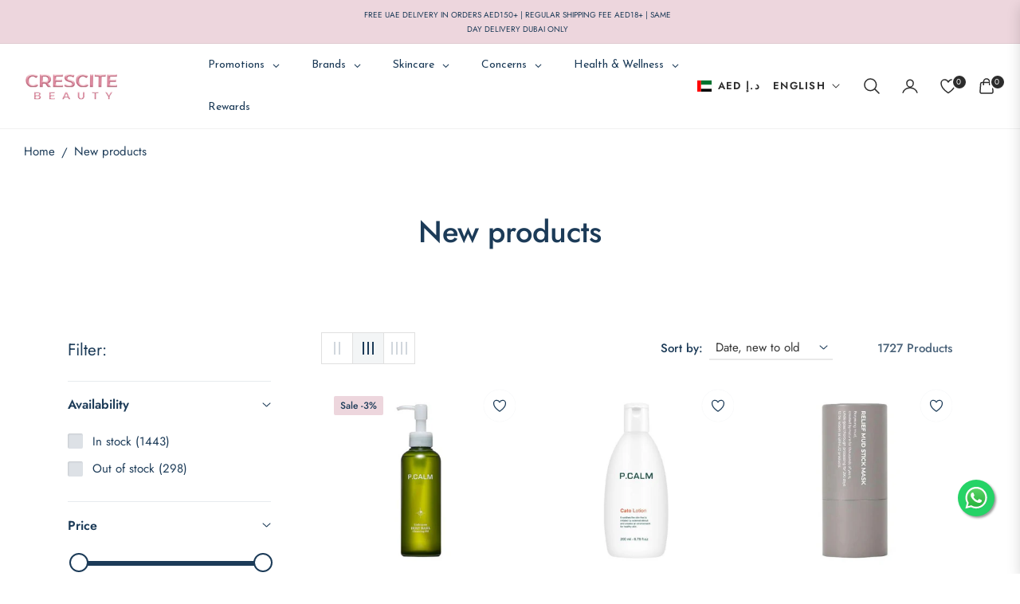

--- FILE ---
content_type: text/css
request_url: https://crescitebeauty.com/cdn/shop/t/8/assets/component-facets.css?v=58400667734786408871762963922
body_size: 5164
content:
@keyframes animateMenuOpen{0%{opacity:0;transform:translateY(-1.5rem)}to{opacity:1;transform:translateY(0)}}.facets-container{display:grid;grid-template-columns:repeat(2,auto);grid-template-rows:repeat(2,auto);padding-top:1rem}.active-facets-mobile{margin-bottom:.5rem}@media screen and (min-width: 750px){.facets-container>*+*{margin-top:0}.facets__form .product-count{grid-column-start:3;align-self:flex-start}.facets-vertical-form{display:flex;justify-content:flex-end}.product-count-vertical{margin-left:3.5rem}}@media screen and (max-width: 989px){.facets-container{grid-template-columns:auto minmax(0,max-content);column-gap:2rem}}.facet-filters{align-items:flex-start;display:flex;grid-column:2;grid-row:1;padding-left:2.5rem}@media screen and (min-width: 990px){.facet-filters{padding-left:2rem}}.facet-filters__label{display:block;margin:0 .5rem 0 0;font-size:var(--g-font-size);font-family:var(--g-font-2);line-height:var(--g-body-lineheight);letter-spacing:0;text-transform:none}.facet-filters__label label{margin:0}.facet-filters__summary{display:flex;align-items:center;justify-content:space-between;font-size:1.4rem;cursor:pointer;height:4.5rem;padding:0 1.5rem;min-width:25rem;margin-top:2.4rem;border:.1rem solid rgba(var(--color-foreground),.55)}.facet-filters__summary:after{position:static}.facet-filters__field{align-items:center;display:flex;flex-grow:1;justify-content:flex-end}.facet-filters__field .select{width:auto;border-bottom:2px solid rgb(var(--color-border))}.facet-filters__field .select:after,.facet-filters__field .select:before,.mobile-facets__sort .select:after,.mobile-facets__sort .select:before{content:none}.facet-filters__field .select__select,.mobile-facets__sort .select__select{border-radius:0;min-width:auto;min-height:auto;transition:none;-webkit-appearance:none;-moz-appearance:none;appearance:none;outline:none;background-image:none}.facet-filters button{margin-left:2.5rem}.facet-filters__sort{background-color:transparent;border:0;border-radius:0;height:auto;margin:0;padding:0 1.75rem 0 .5rem}.facet-filters__sort::-ms-expand{display:none}.facet-filters__sort+.icon-caret{right:0}@media screen and (forced-colors: active){.facet-filters__sort{border:none}}.facet-filters__sort,.facet-filters__sort:hover{box-shadow:none;filter:none;transition:none;-webkit-appearance:none;-moz-appearance:none}.mobile-facets__sort .select__select.focused,.no-js .mobile-facets__sort .select__select:focus{outline:.2rem solid rgba(var(--color-foreground),.1);outline-offset:.3rem;box-shadow:0 0 0 .3rem rgb(var(--color-background)),0 0 .5rem .4rem rgba(var(--color-foreground),.3)}.facet-filters__sort.focused,.no-js .facet-filters__sort:focus{outline:.2rem solid rgba(var(--color-foreground),.5);outline-offset:1rem;box-shadow:0 0 0 1rem rgb(var(--color-background)),0 0 .2rem 1.2rem rgba(var(--color-foreground),.3)}.no-js .facet-filters__sort:focus:not(:focus-visible),.no-js .mobile-facets__sort .select__select:focus:not(:focus-visible){outline:0;box-shadow:none}.facets{display:block;grid-column-start:span 2}.facets__form{display:grid;gap:0 2rem;grid-template-columns:1fr max-content max-content;margin-bottom:.5rem}.facets__wrapper{align-items:center;align-self:flex-start;grid-column:1;grid-row:1;display:flex;flex-wrap:wrap}.facets__heading{display:block;margin:-1.2rem 1rem 0 0}.facets__reset{margin-left:auto}.facets__disclosure{margin-right:1rem;position:relative}.facets__summary{margin-bottom:1.2rem;padding:0 1.3rem 0 0;list-style:none}.facets__summary::marker{display:none}.horizontal .facets__summary{border:1px solid rgba(var(--color-foreground),.1);padding:.3rem 1.6rem .3rem .6rem;text-decoration:none}.horizontal .facets__summary:hover{border-color:rgba(var(--color-foreground),.2)}.horizontal .facets__disclosure[open] .facets__summary{border-color:rgba(var(--color-foreground),.3)}.horizontal .facets__summary>div>span{display:flex;align-items:center}.horizontal .facets__summary span,.horizontal .facets__summary:hover span{text-decoration:none!important}.horizontal .facets__summary .icon-caret{right:.5rem}.underlined-link,.customer a{color:rgba(var(--g-main));opacity:.8;text-underline-offset:.3rem;text-decoration-thickness:.1rem;transition:text-decoration-thickness ease .1s;text-decoration:underline!important}.underlined-link:hover,.customer a:hover{text-decoration:underline}.icon-arrow{width:1rem;height:auto}h3 .icon-arrow,.h3 .icon-arrow{width:calc(var(--font-heading-scale) * 1.5rem)}.animate-arrow .icon-arrow path{transform:translate(-.25rem);transition:transform var(--duration-short) ease}.animate-arrow:hover .icon-arrow path{transform:translate(-.05rem)}summary{cursor:pointer;list-style:none;position:relative}summary .icon-caret{position:absolute;height:.4rem;right:1.5rem;top:calc(50% - .2rem);width:auto}summary::-webkit-details-marker{display:none}.disclosure-has-popup{position:relative}.disclosure-has-popup[open]>summary:before{position:fixed;top:0;right:0;bottom:0;left:0;z-index:2;display:block;cursor:default;content:" ";background:transparent;height:100vh}.mobile-facets__disclosure>summary:before{display:none}.disclosure-has-popup[open]>summary+*{z-index:1000}@media screen and (min-width: 750px){.disclosure-has-popup[open]>summary+*{z-index:1000}.facets .disclosure-has-popup[open]>summary+*{z-index:2}}.facets__disclosure[open] .facets__display{animation:animateMenuOpen var(--duration-default) ease}.facets__summary span{transition:text-decoration var(--duration-short) ease}.disclosure-has-popup[open]>.facets__summary:before{z-index:2}.facets__summary>span{line-height:calc(1 + .3 / var(--font-body-scale))}.facets__summary .icon-caret{right:0}.facets__display{border-width:1px;border-style:solid;border-color:#0000001a;box-shadow:0 .5rem 1rem #00000026;background-color:#fff;position:absolute;top:calc(100% + .1 rem);left:0rem;width:22rem;max-height:30rem;overflow-y:auto}.facets__header{border-bottom:1px solid rgba(0,0,0,.1);padding:1rem 1.5rem;display:flex;justify-content:space-between;position:sticky;top:0;background-color:#fff;z-index:1}.facets__list{padding:.5rem 1.5rem}.facets__item{display:flex;align-items:center}.facets__item-count{color:rgba(var(--color-foreground),.6);font-size:80%}.facets__item label,.facets__item input[type=checkbox]{cursor:pointer}.facet-checkbox{padding:.2rem 0rem .2rem 0;flex-grow:1;position:relative;display:flex;word-break:break-word;align-items:center;margin-bottom:0;line-height:28px}.facet-checkbox input[type=checkbox]{position:relative;opacity:1;width:1.2rem;height:1.2rem;top:0rem;left:0rem;border-radius:2px;box-shadow:inset 1px 1px 2px #0000001a;appearance:none;-webkit-appearance:none;background:rgba(var(--color-foreground),.15) var(--icon-svg-checked) no-repeat center;margin-right:12px;background-size:0}.facet-checkbox input[type=checkbox]:checked{background-color:rgba(var(--g-color-heading-rgb),1);background-size:74%}.no-js .facet-checkbox input[type=checkbox]{z-index:0}.facet-checkbox>svg{margin-right:.8rem;flex-shrink:0;width:1rem;height:1rem;margin-top:0;display:none}.facet-checkbox .icon-checkmark{visibility:hidden;position:absolute;left:2px;z-index:5;top:.6rem;margin-top:0;fill:none;stroke:#fff;width:12px}.facet-checkbox>input[type=checkbox]:checked~.svg-box{background-color:var(--g-color-heading)}.facet-checkbox>input[type=checkbox]:checked~.icon-checkmark{visibility:visible}@media screen and (forced-colors: active){.facet-checkbox>svg{background-color:inherit;border:.1rem solid rgb(var(--color-background))}.facet-checkbox>input[type=checkbox]:checked~.icon-checkmark{border:none}}.facet-checkbox--disabled{opacity:.5;cursor:not-allowed!important}.color_grid .facet-checkbox--disabled .facets_bg:after{content:"";background:linear-gradient(to bottom right,transparent calc(50% - 1px),rgb(var(--color-border)),transparent calc(50% + 1px)) no-repeat;position:absolute;top:0;left:0;width:100%;height:100%;transform:scale(.8)}.size-grid .facet-checkbox--disabled .facets_size:after{content:"";background:linear-gradient(to bottom right,transparent calc(50% - 1px),rgb(var(--color-border)),transparent calc(50% + 1px)) no-repeat;position:absolute;top:0;left:0;width:100%;height:100%}.facets__price{display:flex;padding:1.5rem}.facets__price .irs--round .irs-handle{border:2px solid var(--g-color-heading)}.facets__price .irs--round .irs-bar{background-color:var(--g-color-heading)}.facets__price .irs--round .irs-from,.facets__price .irs--round .irs-to,.facets__price .irs--round .irs-single{background-color:var(--g-color-heading);display:none}.facets__price .irs--round .irs-from:before,.facets__price .irs--round .irs-to:before,.facets__price .irs--round .irs-single:before{border-top-color:var(--g-color-heading);display:none}.facets__price .irs--round .irs-min,.facets__price .irs--round .irs-max{display:none}.facets__price .field{width:50%}.facets__price .field .field__input{width:100%;padding:12px 16px;height:44px;background-color:transparent;border:1px solid var(--g-input-border);font-size:90%;border-radius:var(--g-input-radius)!important}.facets__price .field .field__input[type=number]::-webkit-inner-spin-button,.facets__price .field .field__input[type=number]::-webkit-outer-spin-button{-webkit-appearance:none}.facets__price .field .field__input[type=number]{-moz-appearance:textfield}.facets__price .field+.field-currency{margin-left:1.5rem}.facets__price .field{align-items:center}.facets__price .field-currency{align-self:center;margin-right:.6rem;position:relative;top:-.8rem}.facets__price .price-wrap .field-currency{top:0;font-size:90%}.facets__price .field__label{left:1.5rem;margin-bottom:0;opacity:.7;font-size:80%}button.facets__button{min-height:0;margin:0 0 0 .5rem;box-shadow:none;padding-top:1.4rem;padding-bottom:1.4rem}.facets__button-no-js{transform:translateY(-.6rem)}.active-facets{display:flex;flex-wrap:wrap;width:100%;grid-column:1 / -1;grid-row:2;margin-top:-.5rem;margin-bottom:1.5rem}.active-facets__button{display:block;margin-right:1rem;margin-top:1rem;padding-left:.2rem;padding-right:.2rem;text-decoration:none}span.active-facets__button-inner{color:rgb(var(--color-foreground));box-shadow:none!important;min-height:0;min-width:0;padding:.2rem 1rem;display:flex;align-items:stretch;font-size:80%;background-color:rgba(var(--color-foreground),.08);border-radius:16px}span.active-facets__button-inner:before,span.active-facets__button-inner:after{display:none}.active-facets__button-remove{margin-left:.5rem;font-size:80%}.facets__reset{font-size:80%}.active-facets__button-wrapper{align-items:center;display:flex;justify-content:center;padding-top:1rem}@media screen and (min-width: 990px){.active-facets__button{margin-right:.3rem}}@media screen and (max-width: 989px){.active-facets{margin:.5rem -1rem 1.2rem;padding:0 1.2rem}.active-facets__button,.active-facets__button-remove{margin:0;padding:.5rem}span.active-facets__button-inner{padding-bottom:.3rem;padding-top:.3rem}.active-facets__button-wrapper{padding-top:0}}.active-facets__button:hover .active-facets__button-inner{box-shadow:0 0 0 .2rem rgb(var(--color-foreground))}.active-facets__button--light .active-facets__button-inner{box-shadow:0 0 0 .05rem rgba(var(--color-foreground),.2)}.active-facets__button--light:hover .active-facets__button-inner{box-shadow:0 0 0 .05rem rgba(var(--color-foreground),.4)}a.active-facets__button:focus-visible{outline:none;box-shadow:none}@media (forced-colors: active){a.active-facets__button:focus-visible{outline:transparent solid 1px}}a.active-facets__button.focused,.no-js a.active-facets__button:focus{outline:none;box-shadow:none}a.active-facets__button:focus-visible .active-facets__button-inner{box-shadow:0 0 0 .1rem rgba(var(--color-foreground),.2),0 0 0 .2rem rgb(var(--color-background)),0 0 0 .4rem rgb(var(--color-foreground));outline:none}a.active-facets__button.focused .active-facets__button-inner,.no-js a.active-facets__button:focus .active-facets__button-inner{box-shadow:0 0 0 .1rem rgba(var(--color-foreground),.2),0 0 0 .2rem rgb(var(--color-background)),0 0 0 .4rem rgb(var(--color-foreground));outline:none}.active-facets__button svg{align-self:center;flex-shrink:0;margin-left:.6rem;margin-right:-.2rem;pointer-events:none;width:1rem;height:1rem;stroke:currentColor}@media all and (min-width: 990px){.active-facets__button svg{margin-right:-.4rem;margin-top:.1rem;width:1rem}}.active-facets facet-remove:only-child{display:none}.facets-vertical .active-facets .active-facets-vertical-filter:only-child>facet-remove{display:none}.facets-vertical .active-facets-vertical-filter{display:flex;width:100%;justify-content:space-between}.facets-vertical .active-facets-vertical-filter .active-facets__button-wrapper{padding-top:0;display:flex;align-items:flex-start}.facets-vertical .active-facets__button{margin-top:0}@media (max-width:990px){.facets-vertical .active-facets__button,.horizontal .active-facets__button{margin-bottom:0!important;padding:0;margin-top:8px}.facets-vertical .active-facets facet-remove:last-of-type,.horizontal .active-facets facet-remove:last-of-type{margin-bottom:0!important}.facets-vertical .active-facets,.horizontal .active-facets{padding:0;margin:0;column-gap:8px}.horizontal .active-facets{padding-bottom:1rem}.collection-drawer-collapse-left .facets-vertical .active-facets facet-remove:last-of-type{margin-bottom:.5rem!important}.collection-drawer-collapse-left .facets-vertical .active-facets__button{margin-bottom:.5rem!important;margin-top:0!important}.collection-drawer-collapse-left .facets-vertical .active-facets .facets__heading--vertical+facet-remove.active-facets__button-wrapper{margin-bottom:1.5rem!important}}.active-facets__button.disabled,.mobile-facets__clear.disabled{pointer-events:none}.mobile-facets__clear-wrapper{align-items:center;display:flex;justify-content:center}.mobile-facets{position:fixed;top:0;left:0;right:0;bottom:0;z-index:1000;background-color:#00000080;pointer-events:none;opacity:0;transition:opacity .3s ease}.mobile-facets__disclosure[open] .mobile-facets{opacity:1}.mobile-facets__disclosure,.mobile-facets__open-wrapper{-webkit-tap-highlight-color:rgba(0,0,0,0)}.mobile-facets__disclosure{display:flex}.mobile-facets__wrapper{margin-left:0;display:flex}.mobile-facets__wrapper .disclosure-has-popup[open]>summary:before{height:100vh;z-index:3}.mobile-facets__inner{background-color:#fff;width:calc(100% - 3rem);margin-left:auto;height:100%;overflow-y:auto;pointer-events:all;transition-property:transform,visibility;transition-duration:.35s;transition-timing-function:ease;max-width:28rem;display:flex;flex-direction:column;transform:translate(110%)}.js details[open].menu-opening .mobile-facets__inner{transform:translate(0);visibility:visible}.js details[open]>facet-filters-form .mobile-facets__inner{transition-property:transform,visibility;transition-duration:.35s;transition-timing-function:ease}.mobile-facets__header{background-color:#fff;border-bottom:.1rem solid rgba(0,0,0,.08);padding:.8rem 1.5rem;text-align:left;display:flex;position:sticky;top:0;z-index:2}.mobile-facets__header .modal-header .close{right:32px}.mobile-facets__header-inner{flex-grow:1;position:relative}.mobile-facets__info{padding:0 1.8rem}.mobile-facets__heading{margin:0}.mobile-facets__count{margin:0;flex-grow:1;opacity:.8}.mobile-facets__open-wrapper{display:inline-block}.mobile-facets__open{text-align:left;width:100%;padding-top:.5rem;padding-bottom:.5rem;display:flex;align-items:center}.mobile-facets__open:hover{color:rgb(var(--color-link))}.mobile-facets__open circle{transform:translate(0);transition:transform .3s var(--anim-transition)}.mobile-facets__open:hover .circle-1{transform:translate(-6px)}.mobile-facets__open:hover .circle-2{transform:translate(6px)}.mobile-facets__open:hover line,.mobile-facets__open:hover circle{stroke:rgb(var(--color-link))}.mobile-facets__open-label{transition:text-decoration var(--duration-short) ease}.mobile-facets__open>*+*{margin-left:.5rem}.mobile-facets__open svg{width:1.8rem;height:auto;stroke:currentColor}.mobile-facets__open line,.mobile-facets__open circle{stroke:rgba(var(--color-link),var(--alpha-link))}.mobile-facets__close{display:none;align-items:center;justify-content:center;position:fixed;top:0rem;right:-.2rem;width:4.4rem;height:4.4rem;z-index:101;opacity:0;transition:opacity var(--duration-short) ease}.mobile-facets__details:not(:first-child){border-top:1px solid rgba(var(--color-foreground),.1)}.mobile-facets__close svg{width:2.2rem}details.menu-opening .mobile-facets__close{display:flex;opacity:0;display:none}details.menu-opening .mobile-facets__close svg{margin:0}.mobile-facets__close-button{align-items:center;background-color:transparent;display:flex;font-size:1.4rem;font:inherit;letter-spacing:inherit;margin-top:1.5rem;padding:1.2rem 1.5rem;text-decoration:none;width:calc(100% - 5.2rem);border:none;font-weight:var(--g-h6-font-weight);font-size:var(--g-h6-font-size);line-height:var(--g-h6-font-lineheight);letter-spacing:var(--g-h6-font-spacing);text-transform:var(--g-h6-font-transform);color:rgba(var(--g-color-heading-rgb),1)}.no-js .mobile-facets__close-button{display:none}.mobile-facets__close-button .icon-arrow{transform:rotate(180deg);margin-right:1rem}.mobile-facets__main{padding:2rem 0 0;position:relative;z-index:1;flex-grow:1;display:flex;flex-direction:column;overflow:hidden;overflow-y:auto}.mobile-facets__details[open] .icon-caret{transform:rotate(180deg)}.no-js .mobile-facets__details{border-bottom:1px solid rgba(var(--color-foreground),.04)}.mobile-facets__highlight{opacity:0;visibility:hidden}.mobile-facets__checkbox:checked+.mobile-facets__highlight{visibility:visible;opacity:1;position:absolute;top:0;left:0;right:0;bottom:0;display:block;background-color:#0000000a}.mobile-facets__summary{padding:1.1rem 1.5rem;font-weight:var(--g-h6-font-weight);font-size:var(--g-h6-font-size);line-height:var(--g-h6-font-lineheight);letter-spacing:var(--g-h6-font-spacing);text-transform:var(--g-h6-font-transform);color:rgba(var(--g-color-heading-rgb),1)}.mobile-facets__summary svg{margin-left:auto}.mobile-facets__summary>div,.facets__summary>div{display:flex;align-items:center}.js .mobile-facets__submenu{position:absolute;top:0;width:100%;bottom:0;left:0;background-color:#fff;z-index:3;transform:translate(100%);visibility:hidden;display:flex;flex-direction:column}.js details[open]>.mobile-facets__submenu{transition:transform .3s cubic-bezier(.29,.63,.44,1),visibility .3s cubic-bezier(.29,.63,.44,1)}.js details[open].menu-opening>.mobile-facets__submenu{transform:translate(0);visibility:visible}.js .menu-drawer__submenu .mobile-facets__submenu{overflow-y:auto}.js .mobile-facets .submenu-open{visibility:hidden}.mobile-facets__item{position:relative}input.mobile-facets__checkbox{border:0;width:1.6rem;height:1.6rem;position:absolute;left:2.1rem;top:1.2rem;z-index:0;appearance:none;-webkit-appearance:none;background-color:transparent}.mobile-facets__label{padding:.5rem 1.5rem;width:100%;background-color:#fff;transition:background-color .2s ease;word-break:break-word;display:flex;margin:0;align-items:center}.mobile-facets__label>svg{position:relative;z-index:2;margin-right:.8rem;flex-shrink:0;width:1rem;height:1rem}.mobile-facets__label .icon-checkmark{position:absolute;left:1.6rem;z-index:5;top:50%;margin-top:-8px;fill:none;stroke:#fff;width:12px}.mobile-facets__label>input[type=checkbox]:checked~.icon-checkmark{visibility:visible}.mobile-facets__label>input[type=checkbox]:checked~.svg-box{background-color:var(--g-color-heading)}.mobile-facets__arrow,.mobile-facets__summary .icon-caret{margin-left:auto;display:block}.mobile-facets__label--disabled{opacity:.5}.mobile-facets__footer{background-color:rgb(var(--color-background));border-top:.1rem solid rgba(var(--color-foreground),.08);padding:.8rem 1.5rem;bottom:0;position:sticky;display:flex;z-index:2;margin-top:auto}.mobile-facets__footer>*+*{margin-left:1rem}.mobile-facets__footer>*{width:50%}.mobile-facets__footer noscript .button{width:100%}.mobile-facets__sort{display:flex;justify-content:space-between}.mobile-facets__sort label{flex-shrink:0;margin-bottom:0;font-size:var(--g-font-size);font-family:var(--g-font-2);line-height:var(--g-body-lineheight);letter-spacing:0;text-transform:none}.mobile-facets__sort .select{width:auto}.no-js .mobile-facets__sort .select{position:relative;right:-1rem}.mobile-facets__sort .select .icon-caret{right:0}.mobile-facets__sort .select__select{background-color:transparent;border-radius:0;box-shadow:none;filter:none;margin-left:.5rem;margin-right:.5rem;padding-left:.5rem;padding-right:1.5rem}.product-count{align-self:center;position:relative;text-align:right}.product-count__text{margin:0;opacity:.8;font-size:var(--g-font-size);line-height:1.8;text-transform:capitalize;letter-spacing:0}.product-count__text.loading{visibility:hidden}.product-count .loading-overlay__spinner,.product-count-vertical .loading-overlay__spinner{display:none;position:absolute;right:0;top:50%;transform:translateY(-50%);width:1.8rem}.product-count__text.loading+.loading-overlay__spinner{display:block}.select{position:relative}.select .icon-caret{height:.4rem;pointer-events:none;position:absolute;top:calc(50% - .2rem);right:6px;width:auto}.color_grid .facets__item{display:inline-flex;padding:0}.color_grid ul{display:flex;flex-wrap:wrap;gap:1rem;margin-bottom:4px}.color_grid ul.no-js:not(html){display:none}.collection-horizontal .color_grid ul{padding:1.5rem;margin-bottom:0}.color_grid ul.mobile-facets__list,.size-grid ul.mobile-facets__list{padding:1rem 1.5rem}.mobile-facets__list{overflow-y:auto}.color_grid .facet-checkbox{font-size:0;line-height:0;padding:0}.facets_bg{background-size:110%}.color_grid .facets_bg{width:24px;height:24px;margin:0;position:relative}.color_grid .facets_bg:before{position:absolute;top:-6px;right:-6px;bottom:-6px;left:-6px;border:2px solid transparent;content:"";display:block;border-radius:50%;transform:scale(.8);opacity:0;transition:all .3s ease}.color_grid .facet-checkbox>input[type=checkbox]:checked~.facets_bg:before{border-color:var(--g-color-heading);opacity:1;transform:scale(1)}.color_grid .facet-checkbox svg,.color_grid .facet-checkbox input[type=checkbox]{display:none}.facets_bg{width:16px;height:16px;border-radius:50%;display:inline-block;margin:0 8px 0 0;background-position:center;border:1px solid rgba(0,0,0,.1)}.color_q.color_grid .facets_bg{border-radius:0}.color_q.color_grid .facets_bg:before{border-radius:0}.color_q.color_list .facets_bg{border-radius:0}.size-grid .facet-checkbox svg,.size-grid .facet-checkbox input[type=checkbox]{display:none}.size-grid .facets__item{display:inline-flex;padding:0 1rem 1rem 0}.size-grid .facet-checkbox{min-width:42px;padding:0 16px;height:42px;text-align:center;justify-content:center;position:relative;border-radius:var(--g-font-radius-btn)}.size-grid .facets_size:before{position:absolute;top:0;right:0;bottom:0;left:0;content:"";display:block;border-radius:var(--g-font-radius-btn);transition:all .3s ease;border:none;box-shadow:inset 0 0 0 1px rgba(var(--g-color-heading-rgb),.1)}.size-grid .facet-checkbox>input[type=checkbox]:checked~.facets_size:before{box-shadow:inset 0 0 0 2px rgba(var(--g-color-heading-rgb),1)}.facet-filter-left{padding-top:64px!important;position:relative}.facet-filter-left .col-md-3{position:static!important;margin-top:-64px}.facet-filter-left .facets__form .product-count{position:absolute;top:0;right:15px}.facet-filter-left .facet-filters__field{position:absolute;top:0;right:160px}.facet-filter-left .facets-container{padding-top:0}.facet-filter-left .active-facets__button{padding-left:0;margin-top:1rem}.facet-filter-left .facets__heading{margin-bottom:1.2rem}.facet-filter-left .active-facets__button-wrapper{padding-bottom:1.5rem;padding-top:1.2rem}.facet-filter-left .facets__summary{font-family:var(--g-font-1);text-transform:uppercase;font-size:18px;margin-bottom:1.4rem}.facet-filter-left .facets__display{border:none;box-shadow:none;position:relative;width:100%;left:0;display:block!important;background-color:transparent;max-height:25rem}.facet-filter-left .facets__list,.facets_sidebar .facets__price{padding:0;margin-bottom:1.5rem}.facet-filter-left .facets__wrapper,.facets_sidebar .facets__form{display:block}.facets_sidebar .facets__disclosure{margin-right:0rem;border-bottom:1px solid #e9e9e9;margin-bottom:1.5rem}.facets_sidebar .facets__header{display:none}.facets_sidebar #slider-range{width:90%}.facets_sidebar .disclosure-has-popup[open]>summary:before{display:none}.horizontal .size-grid .facets__list{padding-top:1.2rem}.facet-filter-left .facets__display::-webkit-scrollbar{width:4px}.facet-filter-left .facets__display::-webkit-scrollbar-track{background:#f1f1f1}.facet-filter-left .facets__display::-webkit-scrollbar-thumb{background:#888}.facet-filter-left .facets__display::-webkit-scrollbar-thumb:hover{background:#555}.facets_sidebar .facets .disclosure-has-popup>summary .icon-caret{transform:rotate(-90deg)}.facets_sidebar .facets .disclosure-has-popup[open]>summary .icon-caret{transform:rotate(0)}.is_stuck .sorting,.is_stuck .product-count{display:none}.facets-wrap{padding:0;border:none;margin:0}.facets-vertical{display:flex}.facets-wrap-vertical{border:none;padding-left:0}.facets__form-vertical{display:flex;flex-direction:column}.facets__disclosure-vertical{border-top:1px solid rgba(var(--color-foreground),.1);margin-right:0}.facets-vertical .facets__summary{padding-top:1.2rem;margin-bottom:0;padding-bottom:1.2rem;font-weight:var(--g-h6-font-weight);font-size:var(--g-h6-font-size);line-height:var(--g-h6-font-lineheight);letter-spacing:var(--g-h6-font-spacing);text-transform:var(--g-h6-font-transform);color:var(--g-color-heading)}.facets-vertical .facets__summary>div>span{display:flex;align-items:center}.facets__summary .facets__selected{font-size:10px;background-color:rgba(var(--color-foreground),1);border-radius:24px;margin-left:.5rem;color:#fff;min-width:20px;height:20px;line-height:20px;display:inline-block;text-align:center}.facets-vertical .facets__summary:hover span,.facets-vertical .facets__summary span{text-decoration:none;text-underline-offset:0}.facets__heading--vertical{margin:0 0 1.5rem;font-size:1.3rem}.facets__header-vertical{padding:0}.facets__display-vertical{padding-bottom:1.5rem}.facets-vertical .facets-wrapper--no-filters{display:none}.no-js .facets-vertical .facets-wrapper--no-filters{display:block}.facets-vertical .product-grid-container{width:100%}.facets-vertical-form{display:flex;justify-content:space-between;align-items:center;padding-left:calc(25% + 2.5rem)}.facets-vertical-form.facets-disable{padding-left:0!important}.product-count-vertical{margin-left:3.5rem;position:relative}.facets-vertical .active-facets__button-wrapper{margin-bottom:2rem}.facets-vertical .no-js .facets__button-no-js{transform:none;margin-left:0}.facets-vertical .no-js .facet-filters__field{justify-content:flex-start;padding-bottom:1rem;padding-top:2rem}.facets-vertical .facets__price{padding:0rem .5rem .5rem 0}@media (max-width:749px){.collection-vertical .facets-vertical .facets__price{padding:1.5rem}}.facets-vertical .facets__price .field{width:50%}.facets-vertical .facets__price .field .field__input{width:100%;padding:12px 16px;height:44px;background-color:transparent;border:1px solid var(--g-input-border);font-size:90%}.facets-vertical .active-facets__button{margin-bottom:.8rem}.no-js .facets-vertical .facet-filters.sorting{padding-left:0;flex-direction:column}.facets-vertical .facet-checkbox input[type=checkbox]{z-index:0}.no-js .facets-vertical .facets-container{display:flex;flex-direction:column}.facets-vertical .active-facets facet-remove:last-of-type{margin-bottom:1rem}.facets-vertical .active-facets{margin:0;align-items:flex-start}.facets__disclosure-vertical .facets__summary .icon-caret{transform:rotate(-90deg);transition:transform .2s ease}.facets__disclosure-vertical[open] .facets__summary .icon-caret{transform:rotate(0)}.facets-container-drawer{display:flex;flex-flow:row wrap;align-items:center;column-gap:0}.facets-container-drawer .mobile-facets__wrapper{margin-right:2rem;flex-grow:1}.facets-container-drawer .product-count{margin:0 0 .5rem 3.5rem}.facets-container-drawer .facets-pill{width:100%}.facets-container-drawer .facets__form{display:block}.hidden{display:none!important}.facets__collection__list li{padding:4px 0}.facets__collection__list li a{position:relative}.facets__collection__list li a:before{content:"";position:absolute;right:0;bottom:-4px;width:0;border-bottom:1px solid var(--color-body-text);-webkit-transition:width .3s ease;transition:width .3s ease;z-index:7}.facets__collection__list li a:hover:before,.facets__collection__list li a.active:before{width:100%;left:0}.noUi-horizontal .noUi-handle{width:24px;height:24px;right:-10px;top:-10px;background-color:#fff;border:solid 2px var(--g-color-heading);cursor:grab;border-radius:50%;box-shadow:none}.noUi-handle:after,.noUi-handle:before{display:none}.noUi-horizontal{height:6px}.noUi-target{border-radius:32px;background:#dee4ec;border:none;box-shadow:none}.noUi-connect{background:var(--g-color-heading)}.collection-drawer-slide-left .mobile-facets__inner{margin-right:auto;margin-left:0}.js .collection-drawer-slide-left .disclosure-has-popup:not(.menu-opening) .mobile-facets__inner{transform:translate(-110%)}.collection-drawer-slide-left details.menu-opening .mobile-facets__close{display:none}.collection-drawer-slide-left .active-facets,.collection-drawer .active-facets{margin-top:.4rem;margin-bottom:1.5rem}@media (max-width: 990px){.collection-drawer .facets-container-drawer>.flex-grow-1{order:1}.collection-drawer .facets-container-drawer .product-count{order:2;margin:0 0 0rem 3.5rem}.collection-drawer .facets-container-drawer .active-facets-mobile{order:3}.collection-drawer .active-facets{padding-bottom:0}}.template-collection:before{position:fixed;top:0;right:0;bottom:0;left:0;display:block;cursor:default;content:" ";background:#00000080;z-index:1000;pointer-events:none;opacity:0;visibility:hidden;transition:all .25s var(--anim-transition)}.overflow-hidden-mobile:before{opacity:1;visibility:visible}.mobile-facets{background-color:transparent!important}.collection-drawer-collapse-left .facets-vertical-form{padding-left:0!important}.collection-drawer-collapse-left .v-col{margin-top:0}.collection-drawer-collapse-left .orview-wrap{margin-left:2rem;margin-right:auto}.drawer-collapse-btn{cursor:pointer}.drawer-collapse-btn:before{transition:all .2s var(--anim-transition);content:"";position:fixed;top:0;left:0;bottom:0;right:0;width:100%;max-width:100%;height:100%;z-index:1000;background-color:#00000080;cursor:auto;opacity:0;visibility:hidden}.drawer-collapse-btn.open:before{visibility:visible;opacity:1}.sidebar-collapse-left{position:fixed;max-width:28rem;top:0;left:0;bottom:0;right:0;height:100%;transition:transform .3s var(--anim-transition);transform:translate(-100%);z-index:1000}.collection-drawer-collapse-right .sidebar-collapse-left{transform:translate(100%);left:auto;right:0}.sidebar-collapse-left .facets-container{background-color:#fff;width:100%;height:100%;padding:2rem 2rem 1rem!important;overflow-y:auto;pointer-events:all;position:relative;top:0}.sidebar-collapse-left .facets-container::-webkit-scrollbar{width:4px}.sidebar-collapse-left .facets-container::-webkit-scrollbar-thumb{background-color:rgba(var(--g-color-heading-rgb),.18)}.sidebar-collapse-left .facets-container::-webkit-scrollbar-track{background-color:rgba(var(--g-color-heading-rgb),.05)}.sidebar-collapse-left.open{transform:translate(0)}.sidebar-collapse-left facet-remove.active-facets__button-wrapper{margin-bottom:1.5rem!important}@media (max-width:991px){.collection-drawer-collapse-left .facets{display:flex!important;flex-direction:column;width:100%}.collection-drawer-collapse-left .orview-wrap,.collection-drawer-collapse-left .product-count-vertical{display:none!important}.collection-drawer-collapse-left .facets-vertical-form{display:flex;justify-content:space-between}.sidebar-collapse-left{max-width:21rem}.sidebar-collapse-left .active-facets-mobile,.sidebar-collapse-left .mobile-facets__wrapper,.sidebar-collapse-left .product-count{display:none!important}.sidebar-collapse-left .active-facets{padding:0}}
/*# sourceMappingURL=/cdn/shop/t/8/assets/component-facets.css.map?v=58400667734786408871762963922 */


--- FILE ---
content_type: text/css
request_url: https://crescitebeauty.com/cdn/shop/t/8/assets/component-pagination.css?v=60125652916349887651762963922
body_size: -295
content:
.pagination-wrapper{margin-top:2rem}@media screen and (min-width: 990px){.pagination-wrapper{margin-top:3rem}}.pagination-blog{margin-top:0}.pagination-blog .pagination{margin:0 0 3rem}.pagination__list{display:flex;flex-wrap:wrap;justify-content:center}.pagination__list>li{flex:1 0 4.4rem;max-width:2.5rem}.pagination__list>li:not(:last-child){margin-right:1rem}.pagination__item{color:rgb(var(--color-foreground));display:inline-flex;justify-content:center;align-items:center;position:relative;height:2.5rem;width:100%;padding:0;text-decoration:none;border:1px solid rgba(var(--color-foreground),.1);text-decoration:none!important}.pagination__item.pagination__item--current{background-color:rgb(var(--color-foreground));border-color:rgb(var(--color-foreground));color:#fff}a.pagination__item:hover{border-color:rgba(var(--color-foreground),.3)}a.pagination__item:hover:after{height:.1rem}.pagination__item .icon-caret{height:.6rem}.pagination__item--current:after{height:.1rem}.pagination__item--current:after,.pagination__item:hover:after{content:"";display:none;width:2rem;position:absolute;bottom:8px;left:50%;transform:translate(-50%);background-color:currentColor}.pagination__item--next .icon{margin-left:-.2rem;transform:rotate(90deg)}.pagination__item--next:hover .icon{transform:rotate(90deg) scale(1.07)}.pagination__item--prev .icon{margin-right:-.2rem;transform:rotate(-90deg)}.pagination__item--prev:hover .icon{transform:rotate(-90deg) scale(1.07)}.pagination__item-arrow:hover:after{display:none}
/*# sourceMappingURL=/cdn/shop/t/8/assets/component-pagination.css.map?v=60125652916349887651762963922 */
